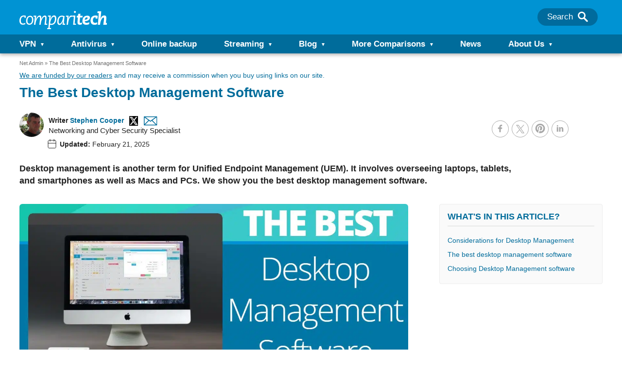

--- FILE ---
content_type: application/javascript
request_url: https://cdn.comparitech.com/wp-content/plugins/comparitech-custom/static/js/adblock-logger.js?ver=1.0
body_size: 519
content:
document.addEventListener('DOMContentLoaded', function () {
    var adTest = document.createElement('div');
    adTest.innerHTML = '&nbsp;';
    adTest.className = 'adsbox';
    adTest.style.display = 'none';
    document.body.appendChild(adTest);

    var adBlockLogged = false; // Prevent multiple AJAX calls

    setTimeout(function () {
        if (adTest.offsetHeight === 0 && !adBlockLogged) {
            console.log('Ad Blocker Detected');
            adBlockDetected();
        }
        adTest.remove();
    }, 100);

    function adBlockDetected() {
        if (typeof adblockLogger === 'undefined' || !adblockLogger.postId) {
            console.warn('AdBlockLogger data not available.');
            return;
        }

        adBlockLogged = true; // Mark as logged to prevent duplicate calls

        var xhr = new XMLHttpRequest();
        xhr.open('POST', adblockLogger.ajaxUrl, true);
        xhr.setRequestHeader('Content-Type', 'application/x-www-form-urlencoded');
        xhr.send('action=log_adblock_detection&post_id=' + encodeURIComponent(adblockLogger.postId));

        xhr.onload = function () {
            if (xhr.status >= 200 && xhr.status < 300) {
                console.log('AdBlock detection logged successfully.');
            } else {
                console.error('Error logging AdBlock detection:', xhr.responseText);
            }
        };
    }
});


--- FILE ---
content_type: image/svg+xml
request_url: https://cdn.comparitech.com/wp-content/themes/comparitech-2018/static/img/svg/link-icon.svg
body_size: 121
content:
<svg xmlns="http://www.w3.org/2000/svg" width="17.997" height="18" viewBox="0 0 17.997 18"><path d="M19,14v5a2,2,0,0,1-2,2H5a2,2,0,0,1-2-2V7A2,2,0,0,1,5,5h5V7H5V19H17V14Zm0-7.586L11.7,13.707,10.29,12.293,17.583,5H13V3h8v8H19Z" transform="translate(-3 -3)" fill="#1a73e8" fill-rule="evenodd"/></svg>